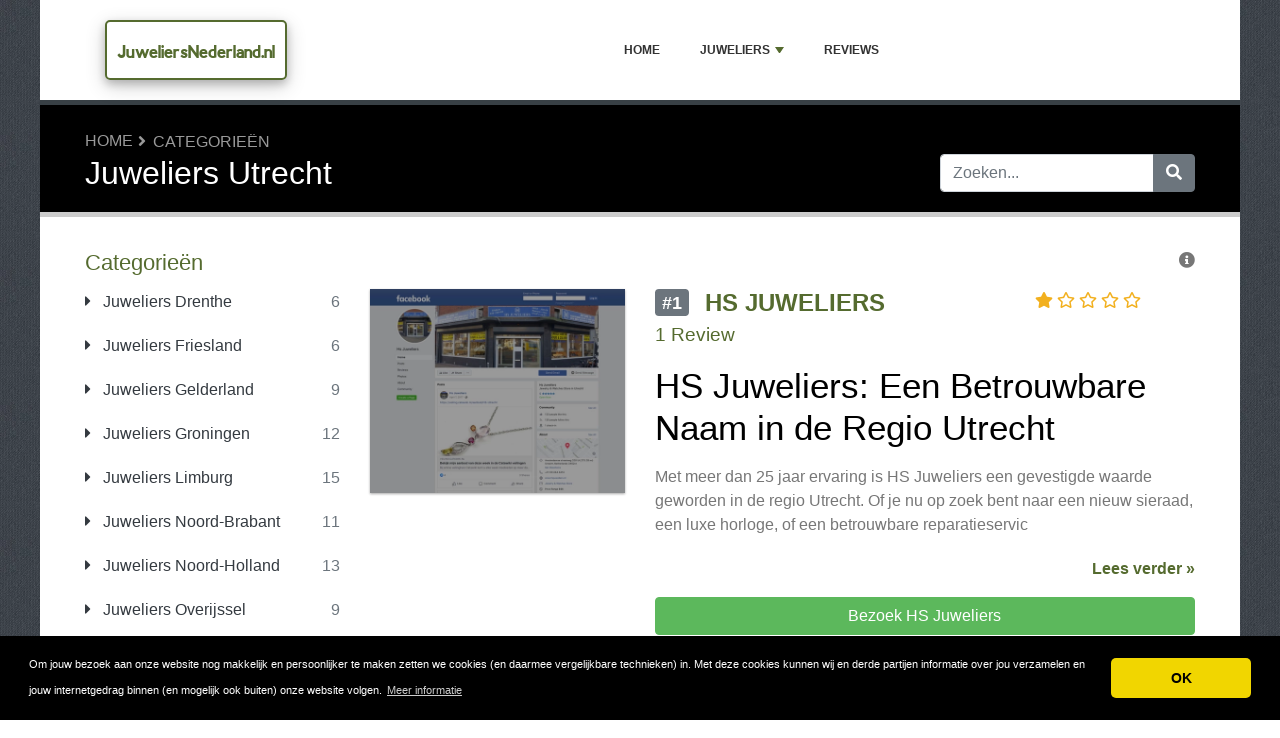

--- FILE ---
content_type: text/html; charset=UTF-8
request_url: https://www.juweliersnederland.nl/juweliers-utrecht/
body_size: 7091
content:
<!DOCTYPE html>
	<html lang="nl">
	<head>
		<meta charset="UTF-8" />
		<meta http-equiv="X-UA-Compatible" content="IE=edge" />	
		<meta name="description" content="Juweliers Utrecht" />
		<meta name="viewport" content="width=device-width, initial-scale=1, minimum-scale=1.0, shrink-to-fit=no" />


		<title>Juweliers Utrecht - JuweliersNederland.nl</title>
		
		<link rel="canonical" href="https://www.juweliersnederland.nl/juweliers-utrecht/" />
		<link rel="icon" type="image/x-icon" href="/favicon/favicon2.ico" />

	
<!-- Bootstrap -->
<link href="/new_design/css/bootstrap.css" rel="stylesheet" />

<!-- Font Awesome -->
<link rel="stylesheet" href="/new_design/fontawesome/css/all.min.css" />

<!-- CSS files -->
<link href="/new_design/css/smartmenu.min.css" rel="stylesheet" type="text/css" />
<link href="/new_design/css/style.css?v1351768777386" rel="stylesheet" type="text/css" />

<link href="/new_design/css/flags.css" rel="stylesheet" type="text/css" />
<script async src="https://pagead2.googlesyndication.com/pagead/js/adsbygoogle.js?client=ca-pub-3176072546741479" crossorigin="anonymous" type="98cd117b7685409c0e853624-text/javascript"></script>

	

<!-- Modernizer -->
<script src="/new_design/js/modernizr.min.js" type="98cd117b7685409c0e853624-text/javascript"></script>

<style>:root { --main-color: #556B2F; --secondary-color: #5cb85c; --tertiary-color: #000000; } .btn-success {  background-color: #5cb85c; border-color: #5cb85c; } .btn-success:hover { -webkit-filter: brightness(110%); filter: brightness(110%); }   } 
</style>	

<meta name="015ac68526764db" content="a35e0551d02b7738b83ee0bd5944ad07" />
<meta name="verification" content="d7e936feeed7af54238f92cf67e85ecb" />
<meta name="detectify-verification" content="5753bf7e1201475d53d055d68ca73901" />

</head>
<body class="container" id="body">



<header>
		<div id="main-nav">
		<nav class="main-nav container d-lg-flex align-items-center justify-content-between">
			<input id="main-menu-state" type="checkbox" />
			<label class="main-menu-btn" for="main-menu-state"><span class="main-menu-btn-icon"></span> Toggle main menu visibility</label>
								<div class="header-logo float-left">
					<a href="/" style="font-size:18px;">
						JuweliersNederland.nl 
					</a> 
				</div>
				
			<ul id="main-menu" class="sm sm-mint"> 	
	<li><a href="/" class="main-menu-list">Home</a></li>
		<li><a href="/list/">Juweliers</a>
		<ul>
			
			<li><a href="/juweliers-drenthe/">Juweliers Drenthe</a>
			</li>
			<li><a href="/juweliers-friesland/">Juweliers Friesland</a>
			</li>
			<li><a href="/juweliers-gelderland/">Juweliers Gelderland</a>
			</li>
			<li><a href="/juweliers-groningen/">Juweliers Groningen</a>
			</li>
			<li><a href="/juweliers-limburg/">Juweliers Limburg</a>
			</li>
			<li><a href="/juweliers-noordbrabant/">Juweliers Noord-Brabant</a>
			</li>
			<li><a href="/juweliers-noordholland/">Juweliers Noord-Holland</a>
			</li>
			<li><a href="/juweliers-overijssel/">Juweliers Overijssel</a>
			</li>
			<li><a href="/juweliers-utrecht/">Juweliers Utrecht</a>
			</li>
			<li><a href="/juweliers-zeeland/">Juweliers Zeeland</a>
			</li>
			<li><a href="/juweliers-zuidholland/">Juweliers Zuid-Holland</a>
			</li>
			<li><a href="/landelijke-juweliers/">Landelijke Juweliers</a>
			</li>
			<li><a href="/online-juweliers/">Online Juweliers</a>
			</li>			
		</ul>
	</li>
		<li><a href="/reviews.php">Reviews</a></li>
					<li class="d-md-none"><a href="/search/">Zoeken</a></li>
	</ul>
		</nav>
	</div>
				<div class="d-md-none">
			<form id="searchForm_mobile" action="/search/" method="get">
				<div class="input-group">
		   		<input type="text" name="search_term_mobile" class="form-control search_term_mobile" placeholder="Zoeken..." required>
		 			<div class="input-group-append">
		  				<button class="btn btn-secondary" type="submit" aria-label="Zoeken"><i class="fa fa-search"></i></button>
		 			</div>
		  		</div>
		  		<input type="hidden" id="search_id_mobile" name="search_id_mobile" />
		  	</form>
		</div>
		
	<div class="header_h1" id="header_h1">
		<div class="container">
			
		<ul class="breadcrumb " id="breadcrumbs">
			<li><a title="Reviews, ervaringen en klachten over juweliers" href="https://www.juweliersnederland.nl/">Home</a></li><li><a href="https://www.juweliersnederland.nl/directory.php" title="Categorieën">Categorieën</a></li></ul>
			<div class="row">
				<div class="col">
					<h1 id="h1">Juweliers Utrecht</h1>
									</div>
								<div class="col-3 d-none d-md-block" id="search_desktop">
					<form id="searchForm" action="/search/" method="get">
						<div class="input-group">
				   		<input type="text" name="search_term" class="form-control search_term" placeholder="Zoeken..." required>
				 			<div class="input-group-append">
				  				<button class="btn btn-secondary" type="submit" aria-label="Zoeken"><i class="fa fa-search"></i></button>
				 			</div>
				  		</div>
				  		<input type="hidden" id="search_id" name="search_id" />
				  	</form>
			  	</div>
							</div>
		</div>
	</div>
</header>

<div class="main">
	<div class="container">	
							<div class="row">
																		<div class="col-lg-3 order-2 order-lg-1 " id="sidebar2">
													<aside class="sidebar">
									
								
																								<p class="heading-primary">Categorieën</p>
								<div class="panel-group panel-group-sm" id="menu_collapse">
									
									<div class="panel panel-default">
										<div class="panel-heading">
											<p class="panel-title"><a class="accordion-toggle text-dark " href="/juweliers-drenthe/" title="Juweliers Drenthe"><i class="fa fa-caret-right mr-2"></i> Juweliers Drenthe <span class="float-right text-muted">6</span></a>
											</p>
										</div>
										<div id="menu_collapse_2275" class="accordion-body collapse ">
											<div class="panel-body">
											</div>
										</div>
									</div>
									<div class="panel panel-default">
										<div class="panel-heading">
											<p class="panel-title"><a class="accordion-toggle text-dark " href="/juweliers-friesland/" title="Juweliers Friesland"><i class="fa fa-caret-right mr-2"></i> Juweliers Friesland <span class="float-right text-muted">6</span></a>
											</p>
										</div>
										<div id="menu_collapse_2270" class="accordion-body collapse ">
											<div class="panel-body">
											</div>
										</div>
									</div>
									<div class="panel panel-default">
										<div class="panel-heading">
											<p class="panel-title"><a class="accordion-toggle text-dark " href="/juweliers-gelderland/" title="Juweliers Gelderland"><i class="fa fa-caret-right mr-2"></i> Juweliers Gelderland <span class="float-right text-muted">9</span></a>
											</p>
										</div>
										<div id="menu_collapse_2266" class="accordion-body collapse ">
											<div class="panel-body">
											</div>
										</div>
									</div>
									<div class="panel panel-default">
										<div class="panel-heading">
											<p class="panel-title"><a class="accordion-toggle text-dark " href="/juweliers-groningen/" title="Juweliers Groningen"><i class="fa fa-caret-right mr-2"></i> Juweliers Groningen <span class="float-right text-muted">12</span></a>
											</p>
										</div>
										<div id="menu_collapse_2276" class="accordion-body collapse ">
											<div class="panel-body">
											</div>
										</div>
									</div>
									<div class="panel panel-default">
										<div class="panel-heading">
											<p class="panel-title"><a class="accordion-toggle text-dark " href="/juweliers-limburg/" title="Juweliers Limburg"><i class="fa fa-caret-right mr-2"></i> Juweliers Limburg <span class="float-right text-muted">15</span></a>
											</p>
										</div>
										<div id="menu_collapse_2267" class="accordion-body collapse ">
											<div class="panel-body">
											</div>
										</div>
									</div>
									<div class="panel panel-default">
										<div class="panel-heading">
											<p class="panel-title"><a class="accordion-toggle text-dark " href="/juweliers-noordbrabant/" title="Juweliers Noord-Brabant"><i class="fa fa-caret-right mr-2"></i> Juweliers Noord-Brabant <span class="float-right text-muted">11</span></a>
											</p>
										</div>
										<div id="menu_collapse_2272" class="accordion-body collapse ">
											<div class="panel-body">
											</div>
										</div>
									</div>
									<div class="panel panel-default">
										<div class="panel-heading">
											<p class="panel-title"><a class="accordion-toggle text-dark " href="/juweliers-noordholland/" title="Juweliers Noord-Holland"><i class="fa fa-caret-right mr-2"></i> Juweliers Noord-Holland <span class="float-right text-muted">13</span></a>
											</p>
										</div>
										<div id="menu_collapse_2264" class="accordion-body collapse ">
											<div class="panel-body">
											</div>
										</div>
									</div>
									<div class="panel panel-default">
										<div class="panel-heading">
											<p class="panel-title"><a class="accordion-toggle text-dark " href="/juweliers-overijssel/" title="Juweliers Overijssel"><i class="fa fa-caret-right mr-2"></i> Juweliers Overijssel <span class="float-right text-muted">9</span></a>
											</p>
										</div>
										<div id="menu_collapse_2268" class="accordion-body collapse ">
											<div class="panel-body">
											</div>
										</div>
									</div>
									<div class="panel panel-default">
										<div class="panel-heading">
											<p class="panel-title"><a class="accordion-toggle text-dark font-weight-bold" href="/juweliers-utrecht/" title="Juweliers Utrecht"><i class="fa fa-caret-right mr-2"></i> Juweliers Utrecht <span class="float-right text-muted">8</span></a>
											</p>
										</div>
										<div id="menu_collapse_2269" class="accordion-body collapse show">
											<div class="panel-body">
											</div>
										</div>
									</div>
									<div class="panel panel-default">
										<div class="panel-heading">
											<p class="panel-title"><a class="accordion-toggle text-dark " href="/juweliers-zeeland/" title="Juweliers Zeeland"><i class="fa fa-caret-right mr-2"></i> Juweliers Zeeland <span class="float-right text-muted">15</span></a>
											</p>
										</div>
										<div id="menu_collapse_2274" class="accordion-body collapse ">
											<div class="panel-body">
											</div>
										</div>
									</div>
									<div class="panel panel-default">
										<div class="panel-heading">
											<p class="panel-title"><a class="accordion-toggle text-dark " href="/juweliers-zuidholland/" title="Juweliers Zuid-Holland"><i class="fa fa-caret-right mr-2"></i> Juweliers Zuid-Holland <span class="float-right text-muted">11</span></a>
											</p>
										</div>
										<div id="menu_collapse_2265" class="accordion-body collapse ">
											<div class="panel-body">
											</div>
										</div>
									</div>
									<div class="panel panel-default">
										<div class="panel-heading">
											<p class="panel-title"><a class="accordion-toggle text-dark " href="/landelijke-juweliers/" title="Landelijke Juweliers"><i class="fa fa-caret-right mr-2"></i> Landelijke Juweliers <span class="float-right text-muted">3</span></a>
											</p>
										</div>
										<div id="menu_collapse_2273" class="accordion-body collapse ">
											<div class="panel-body">
											</div>
										</div>
									</div>
									<div class="panel panel-default">
										<div class="panel-heading">
											<p class="panel-title"><a class="accordion-toggle text-dark " href="/online-juweliers/" title="Online Juweliers"><i class="fa fa-caret-right mr-2"></i> Online Juweliers <span class="float-right text-muted">17</span></a>
											</p>
										</div>
										<div id="menu_collapse_2271" class="accordion-body collapse ">
											<div class="panel-body">
											</div>
										</div>
									</div>								</div>
								
								
																<hr class="invisible mt-5 mb-2">
								
										
							<p class="heading-primary">Spotlight</p>
					    										<div class="text-center">
									<a href="/reviews/lucardi/">
																		<img src="/images/logos/3/0/2/lucardi.png" alt="Lucardi" class="mb-3 image" width="255" height="204">
																		<p class="text-dark mb-1">Lucardi</p>
									</a>
											<div class="rating" id="rating_div" title="Beoordeling: 1.4" style="white-space: nowrap;">
						<i class="fas fa-star" style="color:#f2b01e;"></i>
									<i class="fas fa-star-half-alt" style="color:#f2b01e;"></i>
									<i class="far fa-star" style="color:#f2b01e;"></i>
						<i class="far fa-star" style="color:#f2b01e;"></i>
						<i class="far fa-star" style="color:#f2b01e;"></i>
									
		</div>
										</div>
								
						    
								
								
												
								<p class="heading-primary mt-5">Populaire Juweliers</p>
								<ul class="list-group list-group-flush">
									
									<li><a class="list-group-item list-group-item-action" href="/reviews/lucardi/" title="Lucardi">Lucardi</a></li>								
									<li><em><a class="list-group-item list-group-item-action " href="/list/" title="Complete Lijst">Alle Juweliers</a></em></li>
								</ul>
								
																<hr class="invisible mt-5 mb-2">
								
								<p class="heading-primary">Nieuwe Juweliers</p>
								<ul class="list-group list-group-flush">
									
									<li><a class="list-group-item list-group-item-action" href="/reviews/juwelier-goudenschatkist/" title="Juwelier Goudenschatkist">Juwelier Goudenschatkist</a></li>
									<li><a class="list-group-item list-group-item-action" href="/reviews/young-free-jewelry/" title="Young & Free Jewelry">Young & Free Jewelry</a></li>
									<li><a class="list-group-item list-group-item-action" href="/reviews/ducett/" title="Ducett">Ducett</a></li>
									<li><a class="list-group-item list-group-item-action" href="/reviews/van-klaveren-juweliers/" title="Van Klaveren Juweliers">Van Klaveren Juweliers</a></li>
									<li><a class="list-group-item list-group-item-action" href="/reviews/bonebakker/" title="Bonebakker">Bonebakker</a></li>								</ul>
																
							</aside>
						</div>
		<div class="col-lg-9 order-1 order-lg-2" id="main_content">
		
		
				



	<div class="clearfix">
		<span class="float-right" title="De rangschikking op deze pagina is gebaseerd op verschillende criteria, waaronder begrepen, maar niet beperkt tot, consumenten ratings, populariteit, het aantal reviews en affiliate commissie."><i class="fa fa-info-circle"></i></span>
	</div> 
<section class="figure product-box row py-3 " id="figure_1" style="border-bottom: 1px solid var(--main-color);">
		<div class="col-12 col-md-12 col-lg-5 col-xl-4 mb-3">
		     		<a href="https://www.juweliersnederland.nl/reviews/hs-juweliers/out.php" class="offer_18001" target="_blank" rel="noopener"><img data-src="/images/logos/3/0/2/hs-juweliers.webp" alt="HS Juweliers" style="min-width: 1px; min-height: 1px; width:100%;" class="product image lazy" height="318" width="397" /></a>
	</div>
		<div class="col-12 col-md-12 col-lg-7 col-xl-8 p0">
		<div class="text-left">
			<div class="row">
				<div class="col-12 col-md-12 col-lg-8 col-xl-8 pr-0">
					<h2 class="mb-1 site_title">
												<a href="/reviews/hs-juweliers/" title="HS Juweliers Reviews">
																		<span class="badge badge-secondary wd-badge text-uppercase pull-left float-left mr-2 mr-md-3">#1</span>
												<strong class="active-color">HS Juweliers</strong></a>
					</h2>
									</div>
				<div class="col-12 col-md-12 col-lg-4">
												<div class="rating" id="rating_div" title="Beoordeling: 1.0" style="white-space: nowrap;">
						<i class="fas fa-star" style="color:#f2b01e;"></i>
												<i class="far fa-star" style="color:#f2b01e;"></i>
						<i class="far fa-star" style="color:#f2b01e;"></i>
						<i class="far fa-star" style="color:#f2b01e;"></i>
						<i class="far fa-star" style="color:#f2b01e;"></i>
									
		</div>
						</div>
				<div class="col-12">
					<div class="content-excerpt">
						<div class="site_meta">																		<a href="/reviews/hs-juweliers/#Reviews" title="HS Juweliers Reviews">1 Review</a>
												</div>
						<H2>HS Juweliers: Een Betrouwbare Naam in de Regio Utrecht</H2><P>Met meer dan 25 jaar ervaring is HS Juweliers een gevestigde waarde geworden in de regio Utrecht. Of je nu op zoek bent naar een nieuw sieraad, een luxe horloge, of een betrouwbare reparatieservic</P><a href="/reviews/hs-juweliers/" title="HS Juweliers Reviews" class="float-right font-weight-bold">Lees verder &raquo;</a>					</div>
				</div>
								<div class="col-12">
					<div class="compare-btn">
												<a class="btn btn-success btn-block mb-5 mt-3 offer_18001" id="offer_18001" href="https://www.juweliersnederland.nl/reviews/hs-juweliers/out.php" target="_blank" title="Bezoek HS Juweliers" rel="noopener">Bezoek HS Juweliers</a>
											</div>
				</div>
							</div>
		</div>
	</div>
</section>
	 
<section class="figure product-box row py-3 " id="figure_2" style="border-bottom: 1px solid var(--main-color);">
		<div class="col-12 col-md-12 col-lg-5 col-xl-4 mb-3">
		     		<a href="https://www.juweliersnederland.nl/reviews/punte-juwelier/out.php" class="offer_17995" target="_blank" rel="noopener"><img data-src="/images/logos/3/0/2/punte-juwelier.png" alt="Punte Juwelier" style="min-width: 1px; min-height: 1px; width:100%;" class="product image lazy" height="318" width="397" /></a>
	</div>
		<div class="col-12 col-md-12 col-lg-7 col-xl-8 p0">
		<div class="text-left">
			<div class="row">
				<div class="col-12 col-md-12 col-lg-8 col-xl-8 pr-0">
					<h2 class="mb-1 site_title">
												<a href="/reviews/punte-juwelier/" title="Punte Juwelier Reviews">
																		<span class="badge badge-secondary wd-badge text-uppercase pull-left float-left mr-2 mr-md-3">#2</span>
												<strong class="active-color">Punte Juwelier</strong></a>
					</h2>
									</div>
				<div class="col-12 col-md-12 col-lg-4">
												<div class="rating" id="rating_div" title="Beoordeling: 5.0" style="white-space: nowrap;">
						<i class="fas fa-star" style="color:#f2b01e;"></i>
						<i class="fas fa-star" style="color:#f2b01e;"></i>
						<i class="fas fa-star" style="color:#f2b01e;"></i>
						<i class="fas fa-star" style="color:#f2b01e;"></i>
						<i class="fas fa-star" style="color:#f2b01e;"></i>
															
		</div>
						</div>
				<div class="col-12">
					<div class="content-excerpt">
						<div class="site_meta">																		<a href="/reviews/punte-juwelier/#Reviews" title="Punte Juwelier Reviews">1 Review</a>
												</div>
						<H2>Punte Juwelier: Een Tijdloze Schat in Utrecht</H2>

<P>In het hart van Utrecht, aan de pittoreske Choorstraat, bevindt zich Punte Juwelier, een echt familiebedrijf dat sinds 1959 de fijne kneepjes van het juweliersvak uitdraagt. Met een rijke geschiedenis va</P><a href="/reviews/punte-juwelier/" title="Punte Juwelier Reviews" class="float-right font-weight-bold">Lees verder &raquo;</a>					</div>
				</div>
								<div class="col-12">
					<div class="compare-btn">
												<a class="btn btn-success btn-block mb-5 mt-3 offer_17995" id="offer_17995" href="https://www.juweliersnederland.nl/reviews/punte-juwelier/out.php" target="_blank" title="Bezoek Punte Juwelier" rel="noopener">Bezoek Punte Juwelier</a>
											</div>
				</div>
							</div>
		</div>
	</div>
</section>
	 
<section class="figure product-box row py-3 " id="figure_3" style="border-bottom: 1px solid var(--main-color);">
		<div class="col-12 col-md-12 col-lg-5 col-xl-4 mb-3">
		     		<a href="https://www.juweliersnederland.nl/reviews/wiegand-bruss-juweliers/out.php" class="offer_17999" target="_blank" rel="noopener"><img data-src="/images/logos/3/0/2/wiegand-bruss-juweliers.webp" alt="Wiegand Bruss Juweliers" style="min-width: 1px; min-height: 1px; width:100%;" class="product image lazy" height="318" width="397" /></a>
	</div>
		<div class="col-12 col-md-12 col-lg-7 col-xl-8 p0">
		<div class="text-left">
			<div class="row">
				<div class="col-12 col-md-12 col-lg-8 col-xl-8 pr-0">
					<h2 class="mb-1 site_title">
												<a href="/reviews/wiegand-bruss-juweliers/" title="Wiegand Bruss Juweliers Reviews">
																		<span class="badge badge-secondary wd-badge text-uppercase pull-left float-left mr-2 mr-md-3">#3</span>
												<strong class="active-color">Wiegand Bruss Juweliers</strong></a>
					</h2>
									</div>
				<div class="col-12 col-md-12 col-lg-4">
												<div class="rating" id="rating_div" title="Beoordeling: 5.0" style="white-space: nowrap;">
						<i class="fas fa-star" style="color:#f2b01e;"></i>
						<i class="fas fa-star" style="color:#f2b01e;"></i>
						<i class="fas fa-star" style="color:#f2b01e;"></i>
						<i class="fas fa-star" style="color:#f2b01e;"></i>
						<i class="fas fa-star" style="color:#f2b01e;"></i>
															
		</div>
						</div>
				<div class="col-12">
					<div class="content-excerpt">
						<div class="site_meta">																		<a href="/reviews/wiegand-bruss-juweliers/#Reviews" title="Wiegand Bruss Juweliers Reviews">1 Review</a>
												</div>
						<H2>Wiegand Bruss Juweliers: Een Eeuwenoude Traditie met Moderne Expertise</H2><P>Wiegand Bruss Juweliers heeft een rijke geschiedenis die teruggaat tot februari 1888, toen opa Wiegand Bruss zijn eerste winkel opende in Montfoort. Gedurende de jaren heeft dit fa</P><a href="/reviews/wiegand-bruss-juweliers/" title="Wiegand Bruss Juweliers Reviews" class="float-right font-weight-bold">Lees verder &raquo;</a>					</div>
				</div>
								<div class="col-12">
					<div class="compare-btn">
												<a class="btn btn-success btn-block mb-5 mt-3 offer_17999" id="offer_17999" href="https://www.juweliersnederland.nl/reviews/wiegand-bruss-juweliers/out.php" target="_blank" title="Bezoek Wiegand Bruss Juweliers" rel="noopener">Bezoek Wiegand Bruss Juweliers</a>
											</div>
				</div>
							</div>
		</div>
	</div>
</section>
	 
<section class="figure product-box row py-3 " id="figure_4" style="border-bottom: 1px solid var(--main-color);">
		<div class="col-12 col-md-12 col-lg-5 col-xl-4 mb-3">
		     		<a href="https://www.juweliersnederland.nl/reviews/goudsmederij-van-bruggen/out.php" class="offer_18054" target="_blank" rel="noopener"><img data-src="/images/logos/3/0/2/goudsmederij-van-bruggen.webp" alt="Goudsmederij Van Bruggen" style="min-width: 1px; min-height: 1px; width:100%;" class="product image lazy" height="318" width="397" /></a>
	</div>
		<div class="col-12 col-md-12 col-lg-7 col-xl-8 p0">
		<div class="text-left">
			<div class="row">
				<div class="col-12 col-md-12 col-lg-8 col-xl-8 pr-0">
					<h2 class="mb-1 site_title">
												<a href="/reviews/goudsmederij-van-bruggen/" title="Goudsmederij Van Bruggen Reviews">
																		<span class="badge badge-secondary wd-badge text-uppercase pull-left float-left mr-2 mr-md-3">#4</span>
												<strong class="active-color">Goudsmederij Van Bruggen</strong></a>
					</h2>
									</div>
				<div class="col-12 col-md-12 col-lg-4">
														</div>
				<div class="col-12">
					<div class="content-excerpt">
						<div class="site_meta">																		</div>
						<H2>Goudsmederij Van Bruggen: Een Beoordeling van Luxe en Ambacht</H2><P>In het pittoreske hart van Utrecht, aan het Oudkerkhof 22, bevindt zich een juweel van een winkel: Goudsmederij Van Bruggen. Deze goudsmederij en juwelier staat bekend om zijn vakmanschap e</P><a href="/reviews/goudsmederij-van-bruggen/" title="Goudsmederij Van Bruggen Reviews" class="float-right font-weight-bold">Lees verder &raquo;</a>					</div>
				</div>
								<div class="col-12">
					<div class="compare-btn">
												<a class="btn btn-success btn-block mb-5 mt-3 offer_18054" id="offer_18054" href="https://www.juweliersnederland.nl/reviews/goudsmederij-van-bruggen/out.php" target="_blank" title="Bezoek Goudsmederij Van Bruggen" rel="noopener">Bezoek Goudsmederij Van Bruggen</a>
											</div>
				</div>
							</div>
		</div>
	</div>
</section>
	 
<section class="figure product-box row py-3 " id="figure_5" style="border-bottom: 1px solid var(--main-color);">
		<div class="col-12 col-md-12 col-lg-5 col-xl-4 mb-3">
		     		<a href="https://www.juweliersnederland.nl/reviews/juwelier-reijersen-van-buuren/out.php" class="offer_18058" target="_blank" rel="noopener"><img data-src="/images/logos/3/0/2/juwelier-reijersen-van-buuren.webp" alt="Juwelier Reijersen van Buuren" style="min-width: 1px; min-height: 1px; width:100%;" class="product image lazy" height="318" width="397" /></a>
	</div>
		<div class="col-12 col-md-12 col-lg-7 col-xl-8 p0">
		<div class="text-left">
			<div class="row">
				<div class="col-12 col-md-12 col-lg-8 col-xl-8 pr-0">
					<h2 class="mb-1 site_title">
												<a href="/reviews/juwelier-reijersen-van-buuren/" title="Juwelier Reijersen van Buuren Reviews">
																		<span class="badge badge-secondary wd-badge text-uppercase pull-left float-left mr-2 mr-md-3">#5</span>
												<strong class="active-color">Juwelier Reijersen van Buuren</strong></a>
					</h2>
									</div>
				<div class="col-12 col-md-12 col-lg-4">
														</div>
				<div class="col-12">
					<div class="content-excerpt">
						<div class="site_meta">																		</div>
						<H2>Introductie tot Juwelier Reijersen van Buuren</H2><P>Juwelier Reijersen van Buuren is een gevestigde naam in Vianen, bekend om zijn uitgebreide assortiment sieraden en horloges. Al meer dan 45 jaar biedt deze juwelier een brede selectie aan van hoogwaardige </P><a href="/reviews/juwelier-reijersen-van-buuren/" title="Juwelier Reijersen van Buuren Reviews" class="float-right font-weight-bold">Lees verder &raquo;</a>					</div>
				</div>
								<div class="col-12">
					<div class="compare-btn">
												<a class="btn btn-success btn-block mb-5 mt-3 offer_18058" id="offer_18058" href="https://www.juweliersnederland.nl/reviews/juwelier-reijersen-van-buuren/out.php" target="_blank" title="Bezoek Juwelier Reijersen van Buuren" rel="noopener">Bezoek Juwelier Reijersen van Buuren</a>
											</div>
				</div>
							</div>
		</div>
	</div>
</section>
	 
<section class="figure product-box row py-3 " id="figure_6" style="border-bottom: 1px solid var(--main-color);">
		<div class="col-12 col-md-12 col-lg-5 col-xl-4 mb-3">
		     		<a href="https://www.juweliersnederland.nl/reviews/juwelier-van-doorm/out.php" class="offer_17981" target="_blank" rel="noopener"><img data-src="/images/logos/3/0/2/juwelier-van-doorm.png" alt="Juwelier Van Doorm" style="min-width: 1px; min-height: 1px; width:100%;" class="product image lazy" height="318" width="397" /></a>
	</div>
		<div class="col-12 col-md-12 col-lg-7 col-xl-8 p0">
		<div class="text-left">
			<div class="row">
				<div class="col-12 col-md-12 col-lg-8 col-xl-8 pr-0">
					<h2 class="mb-1 site_title">
												<a href="/reviews/juwelier-van-doorm/" title="Juwelier Van Doorm Reviews">
																		<span class="badge badge-secondary wd-badge text-uppercase pull-left float-left mr-2 mr-md-3">#6</span>
												<strong class="active-color">Juwelier Van Doorm</strong></a>
					</h2>
									</div>
				<div class="col-12 col-md-12 col-lg-4">
														</div>
				<div class="col-12">
					<div class="content-excerpt">
						<div class="site_meta">																		</div>
						<H2>Ontdek de Betoverende Wereld van Juwelier Van Doorm</H2><P>Als je op zoek bent naar een juwelier die vertrouwen, kwaliteit en exclusiviteit combineert met een rijke geschiedenis en een persoonlijke benadering, dan is Juwelier Van Doorm de plek waar je moet z</P><a href="/reviews/juwelier-van-doorm/" title="Juwelier Van Doorm Reviews" class="float-right font-weight-bold">Lees verder &raquo;</a>					</div>
				</div>
								<div class="col-12">
					<div class="compare-btn">
												<a class="btn btn-success btn-block mb-5 mt-3 offer_17981" id="offer_17981" href="https://www.juweliersnederland.nl/reviews/juwelier-van-doorm/out.php" target="_blank" title="Bezoek Juwelier Van Doorm" rel="noopener">Bezoek Juwelier Van Doorm</a>
											</div>
				</div>
							</div>
		</div>
	</div>
</section>
	 
<section class="figure product-box row py-3 " id="figure_7" style="border-bottom: 1px solid var(--main-color);">
		<div class="col-12 col-md-12 col-lg-5 col-xl-4 mb-3">
		     		<a href="https://www.juweliersnederland.nl/reviews/van-hell-juweliers/out.php" class="offer_17986" target="_blank" rel="noopener"><img data-src="/images/logos/3/0/2/van-hell-juweliers.png" alt="Van Hell Juweliers" style="min-width: 1px; min-height: 1px; width:100%;" class="product image lazy" height="318" width="397" /></a>
	</div>
		<div class="col-12 col-md-12 col-lg-7 col-xl-8 p0">
		<div class="text-left">
			<div class="row">
				<div class="col-12 col-md-12 col-lg-8 col-xl-8 pr-0">
					<h2 class="mb-1 site_title">
												<a href="/reviews/van-hell-juweliers/" title="Van Hell Juweliers Reviews">
																		<span class="badge badge-secondary wd-badge text-uppercase pull-left float-left mr-2 mr-md-3">#7</span>
												<strong class="active-color">Van Hell Juweliers</strong></a>
					</h2>
									</div>
				<div class="col-12 col-md-12 col-lg-4">
														</div>
				<div class="col-12">
					<div class="content-excerpt">
						<div class="site_meta">																		</div>
						<H2>Van Hell Juweliers: Een Tijdloos Familiebedrijf</H2><P>Van Hell Juweliers, met vestigingen in Amersfoort en Apeldoorn, is een familiebedrijf dat sinds 1933 een begrip is in de wereld van luxe sieraden en horloges. Met inmiddels de vierde generatie van de Van</P><a href="/reviews/van-hell-juweliers/" title="Van Hell Juweliers Reviews" class="float-right font-weight-bold">Lees verder &raquo;</a>					</div>
				</div>
								<div class="col-12">
					<div class="compare-btn">
												<a class="btn btn-success btn-block mb-5 mt-3 offer_17986" id="offer_17986" href="https://www.juweliersnederland.nl/reviews/van-hell-juweliers/out.php" target="_blank" title="Bezoek Van Hell Juweliers" rel="noopener">Bezoek Van Hell Juweliers</a>
											</div>
				</div>
							</div>
		</div>
	</div>
</section>
	 
<section class="figure product-box row py-3 " id="figure_8" style="border-bottom: 1px solid var(--main-color);">
		<div class="col-12 col-md-12 col-lg-5 col-xl-4 mb-3">
		     		<a href="https://www.juweliersnederland.nl/reviews/van-zijp/out.php" class="offer_18000" target="_blank" rel="noopener"><img data-src="/images/logos/3/0/2/van-zijp.webp" alt="Van Zijp" style="min-width: 1px; min-height: 1px; width:100%;" class="product image lazy" height="318" width="397" /></a>
	</div>
		<div class="col-12 col-md-12 col-lg-7 col-xl-8 p0">
		<div class="text-left">
			<div class="row">
				<div class="col-12 col-md-12 col-lg-8 col-xl-8 pr-0">
					<h2 class="mb-1 site_title">
												<a href="/reviews/van-zijp/" title="Van Zijp Reviews">
																		<span class="badge badge-secondary wd-badge text-uppercase pull-left float-left mr-2 mr-md-3">#8</span>
												<strong class="active-color">Van Zijp</strong></a>
					</h2>
									</div>
				<div class="col-12 col-md-12 col-lg-4">
														</div>
				<div class="col-12">
					<div class="content-excerpt">
						<div class="site_meta">																		</div>
						<H2>Van Zijp: Een Juweel van een Juwelier</H2><P>Juwelier Van Zijp presenteert zichzelf als een van de meest prestigieuze juweliers van Nederland. Hoewel de huidige staat van de website geen gedetailleerde informatie biedt over hun aanbod, laat de beschrijving "J</P><a href="/reviews/van-zijp/" title="Van Zijp Reviews" class="float-right font-weight-bold">Lees verder &raquo;</a>					</div>
				</div>
								<div class="col-12">
					<div class="compare-btn">
												<a class="btn btn-success btn-block mb-5 mt-3 offer_18000" id="offer_18000" href="https://www.juweliersnederland.nl/reviews/van-zijp/out.php" target="_blank" title="Bezoek Van Zijp" rel="noopener">Bezoek Van Zijp</a>
											</div>
				</div>
							</div>
		</div>
	</div>
</section>
	

<div class="blog-posts" id="blog">
		
</div>




	</div>

	</div>
	</div>


<button onclick="if (!window.__cfRLUnblockHandlers) return false; topFunction()" id="myBtn" title="Go to top" class="d-none d-lg-block" data-cf-modified-98cd117b7685409c0e853624-=""><i class="fas fa-chevron-up"></i></button>	

<footer class="footer">
	<div class="container bottom_border">
			<div class="row">
			<div class="col-sm-4 col-md col-sm-4 col-12 col">
				<div class="headin5_amrc col_white_amrc pt2">JuweliersNederland.nl</div>
								<p>Op JuweliersNederland.nl lees je reviews over alle juweliers van Nederland. Dit geeft jou in één oogopslag een overzicht van meningen, ervaringen en eventuele klachten. Deel jouw juwelier ervaringen met andere bezoekers en schrijf ook een review!</p>
			</div>
			   
			<div class="col-sm-4 col-md col-sm-4 col-12 col">
				<div class="headin5_amrc col_white_amrc pt2">Nieuwsbrief</div>
				<p>Vul uw e-mailadres in om onze nieuwsbrief te ontvangen.</p>
            <form  action="/process.php" method="POST">
               <div class="input-group">
                   <input class="form-control" placeholder="E-mailadres" name="send_email" id="send_email" required type="email" />
                   <span class="input-group-append">
                       <input type="submit" class="btn btn-primary" value="Go!" />
                   </span>
               </div>
               <input type="hidden" name="a" value="add_newsletter" />
           	</form>
			</div>
						        
         <div class="col-sm-4 col-md col-6 col">
			<div class="headin5_amrc col_white_amrc pt2">Juweliers</div>
			<ul class="footer_ul_amrc">
						<li><a href="/reviews/lucardi/">Lucardi</a></li>
			
			</ul>

         </div>
         <div class="col-sm-4 col-md  col-6 col">
				<div class="headin5_amrc col_white_amrc pt2">&nbsp;</div>
				<ul class="footer_ul_amrc">				</ul>

         </div>
         		</div>
	
		
	</div>
	<div class="container text-center">
      		<ul class="foote_bottom_ul_amrc row">
			<style>
			.foote_bottom_ul_amrc { display: flex !important; }
			</style>
			</style>
									<li class="col-md-3 col-6"><a href="/contact/">Contact</a></li>
												<li class="col-md-3 col-6"><a href="/privacy/">Privacy</a></li>
									<li class="col-md-3 col-6"><a href="/terms/">Algemene Voorwaarden</a></li>
						<li class="col-md-3 col-6"><a href="/faq/">FAQ</a></li>
				
					
		</ul>
		<p class="text-center">
			Copyright &copy; 2026 JuweliersNederland.nl						<a href="https://www.reviewtycoon.com/" class="text-muted ml-2" rel="nofollow">Build review sites with ReviewTycoon</a>
					</p>
	</div>
</footer>

	
<!-- Jquery -->
<script src="https://code.jquery.com/jquery-3.5.1.min.js" integrity="sha256-9/aliU8dGd2tb6OSsuzixeV4y/faTqgFtohetphbbj0=" crossorigin="anonymous" type="98cd117b7685409c0e853624-text/javascript"></script>
<script src="https://cdnjs.cloudflare.com/ajax/libs/popper.js/1.12.9/umd/popper.min.js" integrity="sha384-ApNbgh9B+Y1QKtv3Rn7W3mgPxhU9K/ScQsAP7hUibX39j7fakFPskvXusvfa0b4Q" crossorigin="anonymous" type="98cd117b7685409c0e853624-text/javascript"></script>

<!-- Bootstrap -->
<script src="https://stackpath.bootstrapcdn.com/bootstrap/4.5.2/js/bootstrap.min.js" integrity="sha384-B4gt1jrGC7Jh4AgTPSdUtOBvfO8shuf57BaghqFfPlYxofvL8/KUEfYiJOMMV+rV" crossorigin="anonymous" type="98cd117b7685409c0e853624-text/javascript"></script>

<!-- SmartMenus plugin -->
<script src="/new_design/js/smartmenu.min.js" type="98cd117b7685409c0e853624-text/javascript"></script>

<!-- CoolAutosuggest plugin -->
<script src="/new_design/js/coolautosuggest.min.js?v6" type="98cd117b7685409c0e853624-text/javascript"></script>

<!-- Sticky plugin -->
<script src="/new_design/js/sticky.js?" type="98cd117b7685409c0e853624-text/javascript"></script>
<script type="98cd117b7685409c0e853624-text/javascript">
$("#sidebar").stick_in_parent({offset_top: 122});
$("#main-nav").stick_in_parent({parent: "#body"});
$('#slider-button').attr('onClick', 'slide_results(this);');
</script>



<!-- Miscellaneous javascript -->
<script src="/new_design/js/js.js?v17" defer type="98cd117b7685409c0e853624-text/javascript"></script>





<link rel="stylesheet" type="text/css" href="https://cdnjs.cloudflare.com/ajax/libs/cookieconsent2/3.1.0/cookieconsent.min.css" />
<script src="https://cdnjs.cloudflare.com/ajax/libs/cookieconsent2/3.1.0/cookieconsent.min.js" type="98cd117b7685409c0e853624-text/javascript"></script>
<script type="98cd117b7685409c0e853624-text/javascript">
window.addEventListener("load", function(){window.cookieconsent.initialise({"palette": {"popup": {"background": "#000"},"button": {"background": "#f1d600"}},"theme": "classic","content": {"message": "Om jouw bezoek aan onze website nog makkelijk en persoonlijker te maken zetten we cookies (en daarmee vergelijkbare technieken) in. Met deze cookies kunnen wij en derde partijen informatie over jou verzamelen en jouw internetgedrag binnen (en mogelijk ook buiten) onze website volgen.","dismiss": "OK","link": "Meer informatie","href": "https://www.juweliersnederland.nl/privacy/"}})});
</script>
	
	
<!-- Start of StatCounter Code for Default Guide --> 
<script type="98cd117b7685409c0e853624-text/javascript"> 
//<![CDATA[ 
var sc_project=10000953;  var sc_invisible=1;  var sc_security="413cad54";  var sc_https=1;  var scJsHost = (("https:" == document.location.protocol) ? "https://secure." : "http://www."); document.write("<sc"+"ript type='text/javascript' src='" + scJsHost+ "statcounter.com/counter/counter_xhtml.js'></"+"script>"); 
//]]> 
</script> 
<noscript><div class="statcounter"><a title="free hit counters" href="http://statcounter.com/free-hit-counter/" class="statcounter"><img class="statcounter" src="http://c.statcounter.com/10000953/0/413cad54/1/" alt="free hit counters" /></a></div></noscript> <!-- End of StatCounter Code for Default Guide -->

<script src="/cdn-cgi/scripts/7d0fa10a/cloudflare-static/rocket-loader.min.js" data-cf-settings="98cd117b7685409c0e853624-|49" defer></script><script defer src="https://static.cloudflareinsights.com/beacon.min.js/vcd15cbe7772f49c399c6a5babf22c1241717689176015" integrity="sha512-ZpsOmlRQV6y907TI0dKBHq9Md29nnaEIPlkf84rnaERnq6zvWvPUqr2ft8M1aS28oN72PdrCzSjY4U6VaAw1EQ==" data-cf-beacon='{"version":"2024.11.0","token":"f88b74a653a84b4196f4338ac26caac8","r":1,"server_timing":{"name":{"cfCacheStatus":true,"cfEdge":true,"cfExtPri":true,"cfL4":true,"cfOrigin":true,"cfSpeedBrain":true},"location_startswith":null}}' crossorigin="anonymous"></script>
</body>
</html>



--- FILE ---
content_type: text/html; charset=utf-8
request_url: https://www.google.com/recaptcha/api2/aframe
body_size: 266
content:
<!DOCTYPE HTML><html><head><meta http-equiv="content-type" content="text/html; charset=UTF-8"></head><body><script nonce="x0NgerUkNGEJh5f9IOsr0g">/** Anti-fraud and anti-abuse applications only. See google.com/recaptcha */ try{var clients={'sodar':'https://pagead2.googlesyndication.com/pagead/sodar?'};window.addEventListener("message",function(a){try{if(a.source===window.parent){var b=JSON.parse(a.data);var c=clients[b['id']];if(c){var d=document.createElement('img');d.src=c+b['params']+'&rc='+(localStorage.getItem("rc::a")?sessionStorage.getItem("rc::b"):"");window.document.body.appendChild(d);sessionStorage.setItem("rc::e",parseInt(sessionStorage.getItem("rc::e")||0)+1);localStorage.setItem("rc::h",'1768777389101');}}}catch(b){}});window.parent.postMessage("_grecaptcha_ready", "*");}catch(b){}</script></body></html>